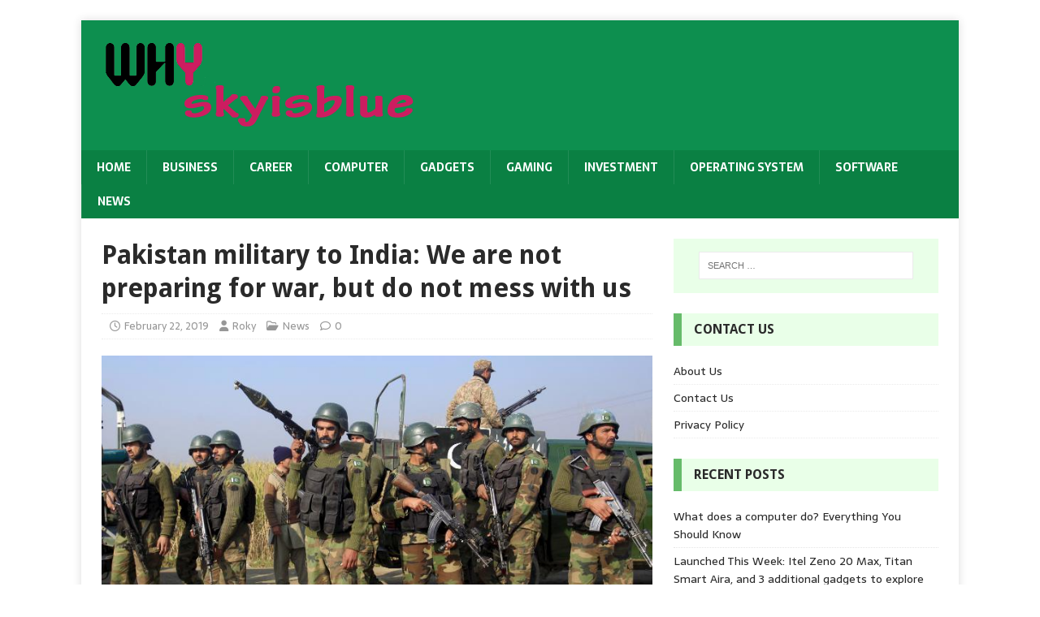

--- FILE ---
content_type: text/html; charset=UTF-8
request_url: https://whyskyisblue.com/pakistan-military-to-india-we-are-not-preparing-for-war-but-do-not-mess-with-us/
body_size: 14218
content:
<!DOCTYPE html>
<html class="no-js" lang="en-US">
<head>
<meta charset="UTF-8">
<meta name="viewport" content="width=device-width, initial-scale=1.0">
<link rel="profile" href="https://gmpg.org/xfn/11" />
<meta name='robots' content='index, follow, max-image-preview:large, max-snippet:-1, max-video-preview:-1' />
	<style>img:is([sizes="auto" i], [sizes^="auto," i]) { contain-intrinsic-size: 3000px 1500px }</style>
	
	<!-- This site is optimized with the Yoast SEO plugin v26.4 - https://yoast.com/wordpress/plugins/seo/ -->
	<title>Pakistan military to India: We are not preparing for war, but do not mess with us - WhySkyIsBlue</title>
	<link rel="canonical" href="https://whyskyisblue.com/pakistan-military-to-india-we-are-not-preparing-for-war-but-do-not-mess-with-us/" />
	<meta property="og:locale" content="en_US" />
	<meta property="og:type" content="article" />
	<meta property="og:title" content="Pakistan military to India: We are not preparing for war, but do not mess with us - WhySkyIsBlue" />
	<meta property="og:description" content="Photo: Reuters HIGHLIGHTS Ready to respond to any aggression: Pakistan military We will never be surprised, Pakistan military tells India Military repeats Pakistan government&#8217;s denial [...]" />
	<meta property="og:url" content="https://whyskyisblue.com/pakistan-military-to-india-we-are-not-preparing-for-war-but-do-not-mess-with-us/" />
	<meta property="og:site_name" content="WhySkyIsBlue" />
	<meta property="article:published_time" content="2019-02-22T13:25:12+00:00" />
	<meta property="og:image" content="https://whyskyisblue.com/wp-content/uploads/2019/02/pakistan_armed_forces_story.jpeg.jpg" />
	<meta property="og:image:width" content="770" />
	<meta property="og:image:height" content="433" />
	<meta property="og:image:type" content="image/jpeg" />
	<meta name="author" content="Roky" />
	<meta name="twitter:card" content="summary_large_image" />
	<meta name="twitter:label1" content="Written by" />
	<meta name="twitter:data1" content="Roky" />
	<meta name="twitter:label2" content="Est. reading time" />
	<meta name="twitter:data2" content="2 minutes" />
	<script type="application/ld+json" class="yoast-schema-graph">{"@context":"https://schema.org","@graph":[{"@type":"Article","@id":"https://whyskyisblue.com/pakistan-military-to-india-we-are-not-preparing-for-war-but-do-not-mess-with-us/#article","isPartOf":{"@id":"https://whyskyisblue.com/pakistan-military-to-india-we-are-not-preparing-for-war-but-do-not-mess-with-us/"},"author":{"name":"Roky","@id":"https://whyskyisblue.com/#/schema/person/2ee6e822c5f54a22fcb9f3bf684124f4"},"headline":"Pakistan military to India: We are not preparing for war, but do not mess with us","datePublished":"2019-02-22T13:25:12+00:00","mainEntityOfPage":{"@id":"https://whyskyisblue.com/pakistan-military-to-india-we-are-not-preparing-for-war-but-do-not-mess-with-us/"},"wordCount":336,"publisher":{"@id":"https://whyskyisblue.com/#organization"},"image":{"@id":"https://whyskyisblue.com/pakistan-military-to-india-we-are-not-preparing-for-war-but-do-not-mess-with-us/#primaryimage"},"thumbnailUrl":"https://whyskyisblue.com/wp-content/uploads/2019/02/pakistan_armed_forces_story.jpeg.jpg","keywords":["are","but","do","for","India","mess","military","not","Pakistan:","preparing","to","us","war","We","with"],"articleSection":["News"],"inLanguage":"en-US"},{"@type":"WebPage","@id":"https://whyskyisblue.com/pakistan-military-to-india-we-are-not-preparing-for-war-but-do-not-mess-with-us/","url":"https://whyskyisblue.com/pakistan-military-to-india-we-are-not-preparing-for-war-but-do-not-mess-with-us/","name":"Pakistan military to India: We are not preparing for war, but do not mess with us - WhySkyIsBlue","isPartOf":{"@id":"https://whyskyisblue.com/#website"},"primaryImageOfPage":{"@id":"https://whyskyisblue.com/pakistan-military-to-india-we-are-not-preparing-for-war-but-do-not-mess-with-us/#primaryimage"},"image":{"@id":"https://whyskyisblue.com/pakistan-military-to-india-we-are-not-preparing-for-war-but-do-not-mess-with-us/#primaryimage"},"thumbnailUrl":"https://whyskyisblue.com/wp-content/uploads/2019/02/pakistan_armed_forces_story.jpeg.jpg","datePublished":"2019-02-22T13:25:12+00:00","breadcrumb":{"@id":"https://whyskyisblue.com/pakistan-military-to-india-we-are-not-preparing-for-war-but-do-not-mess-with-us/#breadcrumb"},"inLanguage":"en-US","potentialAction":[{"@type":"ReadAction","target":["https://whyskyisblue.com/pakistan-military-to-india-we-are-not-preparing-for-war-but-do-not-mess-with-us/"]}]},{"@type":"ImageObject","inLanguage":"en-US","@id":"https://whyskyisblue.com/pakistan-military-to-india-we-are-not-preparing-for-war-but-do-not-mess-with-us/#primaryimage","url":"https://whyskyisblue.com/wp-content/uploads/2019/02/pakistan_armed_forces_story.jpeg.jpg","contentUrl":"https://whyskyisblue.com/wp-content/uploads/2019/02/pakistan_armed_forces_story.jpeg.jpg","width":770,"height":433},{"@type":"BreadcrumbList","@id":"https://whyskyisblue.com/pakistan-military-to-india-we-are-not-preparing-for-war-but-do-not-mess-with-us/#breadcrumb","itemListElement":[{"@type":"ListItem","position":1,"name":"Home","item":"https://whyskyisblue.com/"},{"@type":"ListItem","position":2,"name":"Pakistan military to India: We are not preparing for war, but do not mess with us"}]},{"@type":"WebSite","@id":"https://whyskyisblue.com/#website","url":"https://whyskyisblue.com/","name":"WhySkyIsBlue","description":"Why Sky s Blue","publisher":{"@id":"https://whyskyisblue.com/#organization"},"potentialAction":[{"@type":"SearchAction","target":{"@type":"EntryPoint","urlTemplate":"https://whyskyisblue.com/?s={search_term_string}"},"query-input":{"@type":"PropertyValueSpecification","valueRequired":true,"valueName":"search_term_string"}}],"inLanguage":"en-US"},{"@type":"Organization","@id":"https://whyskyisblue.com/#organization","name":"WhySkyIsBlue","url":"https://whyskyisblue.com/","logo":{"@type":"ImageObject","inLanguage":"en-US","@id":"https://whyskyisblue.com/#/schema/logo/image/","url":"https://whyskyisblue.com/wp-content/uploads/2019/02/cropped-why.png","contentUrl":"https://whyskyisblue.com/wp-content/uploads/2019/02/cropped-why.png","width":396,"height":120,"caption":"WhySkyIsBlue"},"image":{"@id":"https://whyskyisblue.com/#/schema/logo/image/"}},{"@type":"Person","@id":"https://whyskyisblue.com/#/schema/person/2ee6e822c5f54a22fcb9f3bf684124f4","name":"Roky","image":{"@type":"ImageObject","inLanguage":"en-US","@id":"https://whyskyisblue.com/#/schema/person/image/","url":"https://secure.gravatar.com/avatar/505e00e3fb05a3ee62dd8544bb3ac1002d4d5973ccdaaecf5d0d879cdb02c4c1?s=96&d=mm&r=g","contentUrl":"https://secure.gravatar.com/avatar/505e00e3fb05a3ee62dd8544bb3ac1002d4d5973ccdaaecf5d0d879cdb02c4c1?s=96&d=mm&r=g","caption":"Roky"},"url":"https://whyskyisblue.com/author/roky/"}]}</script>
	<!-- / Yoast SEO plugin. -->


<link rel='dns-prefetch' href='//fonts.googleapis.com' />
<link rel="alternate" type="application/rss+xml" title="WhySkyIsBlue &raquo; Feed" href="https://whyskyisblue.com/feed/" />
<link rel="alternate" type="application/rss+xml" title="WhySkyIsBlue &raquo; Comments Feed" href="https://whyskyisblue.com/comments/feed/" />
<script type="text/javascript">
/* <![CDATA[ */
window._wpemojiSettings = {"baseUrl":"https:\/\/s.w.org\/images\/core\/emoji\/16.0.1\/72x72\/","ext":".png","svgUrl":"https:\/\/s.w.org\/images\/core\/emoji\/16.0.1\/svg\/","svgExt":".svg","source":{"concatemoji":"https:\/\/whyskyisblue.com\/wp-includes\/js\/wp-emoji-release.min.js?ver=6.8.3"}};
/*! This file is auto-generated */
!function(s,n){var o,i,e;function c(e){try{var t={supportTests:e,timestamp:(new Date).valueOf()};sessionStorage.setItem(o,JSON.stringify(t))}catch(e){}}function p(e,t,n){e.clearRect(0,0,e.canvas.width,e.canvas.height),e.fillText(t,0,0);var t=new Uint32Array(e.getImageData(0,0,e.canvas.width,e.canvas.height).data),a=(e.clearRect(0,0,e.canvas.width,e.canvas.height),e.fillText(n,0,0),new Uint32Array(e.getImageData(0,0,e.canvas.width,e.canvas.height).data));return t.every(function(e,t){return e===a[t]})}function u(e,t){e.clearRect(0,0,e.canvas.width,e.canvas.height),e.fillText(t,0,0);for(var n=e.getImageData(16,16,1,1),a=0;a<n.data.length;a++)if(0!==n.data[a])return!1;return!0}function f(e,t,n,a){switch(t){case"flag":return n(e,"\ud83c\udff3\ufe0f\u200d\u26a7\ufe0f","\ud83c\udff3\ufe0f\u200b\u26a7\ufe0f")?!1:!n(e,"\ud83c\udde8\ud83c\uddf6","\ud83c\udde8\u200b\ud83c\uddf6")&&!n(e,"\ud83c\udff4\udb40\udc67\udb40\udc62\udb40\udc65\udb40\udc6e\udb40\udc67\udb40\udc7f","\ud83c\udff4\u200b\udb40\udc67\u200b\udb40\udc62\u200b\udb40\udc65\u200b\udb40\udc6e\u200b\udb40\udc67\u200b\udb40\udc7f");case"emoji":return!a(e,"\ud83e\udedf")}return!1}function g(e,t,n,a){var r="undefined"!=typeof WorkerGlobalScope&&self instanceof WorkerGlobalScope?new OffscreenCanvas(300,150):s.createElement("canvas"),o=r.getContext("2d",{willReadFrequently:!0}),i=(o.textBaseline="top",o.font="600 32px Arial",{});return e.forEach(function(e){i[e]=t(o,e,n,a)}),i}function t(e){var t=s.createElement("script");t.src=e,t.defer=!0,s.head.appendChild(t)}"undefined"!=typeof Promise&&(o="wpEmojiSettingsSupports",i=["flag","emoji"],n.supports={everything:!0,everythingExceptFlag:!0},e=new Promise(function(e){s.addEventListener("DOMContentLoaded",e,{once:!0})}),new Promise(function(t){var n=function(){try{var e=JSON.parse(sessionStorage.getItem(o));if("object"==typeof e&&"number"==typeof e.timestamp&&(new Date).valueOf()<e.timestamp+604800&&"object"==typeof e.supportTests)return e.supportTests}catch(e){}return null}();if(!n){if("undefined"!=typeof Worker&&"undefined"!=typeof OffscreenCanvas&&"undefined"!=typeof URL&&URL.createObjectURL&&"undefined"!=typeof Blob)try{var e="postMessage("+g.toString()+"("+[JSON.stringify(i),f.toString(),p.toString(),u.toString()].join(",")+"));",a=new Blob([e],{type:"text/javascript"}),r=new Worker(URL.createObjectURL(a),{name:"wpTestEmojiSupports"});return void(r.onmessage=function(e){c(n=e.data),r.terminate(),t(n)})}catch(e){}c(n=g(i,f,p,u))}t(n)}).then(function(e){for(var t in e)n.supports[t]=e[t],n.supports.everything=n.supports.everything&&n.supports[t],"flag"!==t&&(n.supports.everythingExceptFlag=n.supports.everythingExceptFlag&&n.supports[t]);n.supports.everythingExceptFlag=n.supports.everythingExceptFlag&&!n.supports.flag,n.DOMReady=!1,n.readyCallback=function(){n.DOMReady=!0}}).then(function(){return e}).then(function(){var e;n.supports.everything||(n.readyCallback(),(e=n.source||{}).concatemoji?t(e.concatemoji):e.wpemoji&&e.twemoji&&(t(e.twemoji),t(e.wpemoji)))}))}((window,document),window._wpemojiSettings);
/* ]]> */
</script>
<style id='wp-emoji-styles-inline-css' type='text/css'>

	img.wp-smiley, img.emoji {
		display: inline !important;
		border: none !important;
		box-shadow: none !important;
		height: 1em !important;
		width: 1em !important;
		margin: 0 0.07em !important;
		vertical-align: -0.1em !important;
		background: none !important;
		padding: 0 !important;
	}
</style>
<link rel='stylesheet' id='wp-block-library-css' href='https://whyskyisblue.com/wp-includes/css/dist/block-library/style.min.css?ver=6.8.3' type='text/css' media='all' />
<style id='classic-theme-styles-inline-css' type='text/css'>
/*! This file is auto-generated */
.wp-block-button__link{color:#fff;background-color:#32373c;border-radius:9999px;box-shadow:none;text-decoration:none;padding:calc(.667em + 2px) calc(1.333em + 2px);font-size:1.125em}.wp-block-file__button{background:#32373c;color:#fff;text-decoration:none}
</style>
<style id='global-styles-inline-css' type='text/css'>
:root{--wp--preset--aspect-ratio--square: 1;--wp--preset--aspect-ratio--4-3: 4/3;--wp--preset--aspect-ratio--3-4: 3/4;--wp--preset--aspect-ratio--3-2: 3/2;--wp--preset--aspect-ratio--2-3: 2/3;--wp--preset--aspect-ratio--16-9: 16/9;--wp--preset--aspect-ratio--9-16: 9/16;--wp--preset--color--black: #000000;--wp--preset--color--cyan-bluish-gray: #abb8c3;--wp--preset--color--white: #ffffff;--wp--preset--color--pale-pink: #f78da7;--wp--preset--color--vivid-red: #cf2e2e;--wp--preset--color--luminous-vivid-orange: #ff6900;--wp--preset--color--luminous-vivid-amber: #fcb900;--wp--preset--color--light-green-cyan: #7bdcb5;--wp--preset--color--vivid-green-cyan: #00d084;--wp--preset--color--pale-cyan-blue: #8ed1fc;--wp--preset--color--vivid-cyan-blue: #0693e3;--wp--preset--color--vivid-purple: #9b51e0;--wp--preset--gradient--vivid-cyan-blue-to-vivid-purple: linear-gradient(135deg,rgba(6,147,227,1) 0%,rgb(155,81,224) 100%);--wp--preset--gradient--light-green-cyan-to-vivid-green-cyan: linear-gradient(135deg,rgb(122,220,180) 0%,rgb(0,208,130) 100%);--wp--preset--gradient--luminous-vivid-amber-to-luminous-vivid-orange: linear-gradient(135deg,rgba(252,185,0,1) 0%,rgba(255,105,0,1) 100%);--wp--preset--gradient--luminous-vivid-orange-to-vivid-red: linear-gradient(135deg,rgba(255,105,0,1) 0%,rgb(207,46,46) 100%);--wp--preset--gradient--very-light-gray-to-cyan-bluish-gray: linear-gradient(135deg,rgb(238,238,238) 0%,rgb(169,184,195) 100%);--wp--preset--gradient--cool-to-warm-spectrum: linear-gradient(135deg,rgb(74,234,220) 0%,rgb(151,120,209) 20%,rgb(207,42,186) 40%,rgb(238,44,130) 60%,rgb(251,105,98) 80%,rgb(254,248,76) 100%);--wp--preset--gradient--blush-light-purple: linear-gradient(135deg,rgb(255,206,236) 0%,rgb(152,150,240) 100%);--wp--preset--gradient--blush-bordeaux: linear-gradient(135deg,rgb(254,205,165) 0%,rgb(254,45,45) 50%,rgb(107,0,62) 100%);--wp--preset--gradient--luminous-dusk: linear-gradient(135deg,rgb(255,203,112) 0%,rgb(199,81,192) 50%,rgb(65,88,208) 100%);--wp--preset--gradient--pale-ocean: linear-gradient(135deg,rgb(255,245,203) 0%,rgb(182,227,212) 50%,rgb(51,167,181) 100%);--wp--preset--gradient--electric-grass: linear-gradient(135deg,rgb(202,248,128) 0%,rgb(113,206,126) 100%);--wp--preset--gradient--midnight: linear-gradient(135deg,rgb(2,3,129) 0%,rgb(40,116,252) 100%);--wp--preset--font-size--small: 13px;--wp--preset--font-size--medium: 20px;--wp--preset--font-size--large: 36px;--wp--preset--font-size--x-large: 42px;--wp--preset--spacing--20: 0.44rem;--wp--preset--spacing--30: 0.67rem;--wp--preset--spacing--40: 1rem;--wp--preset--spacing--50: 1.5rem;--wp--preset--spacing--60: 2.25rem;--wp--preset--spacing--70: 3.38rem;--wp--preset--spacing--80: 5.06rem;--wp--preset--shadow--natural: 6px 6px 9px rgba(0, 0, 0, 0.2);--wp--preset--shadow--deep: 12px 12px 50px rgba(0, 0, 0, 0.4);--wp--preset--shadow--sharp: 6px 6px 0px rgba(0, 0, 0, 0.2);--wp--preset--shadow--outlined: 6px 6px 0px -3px rgba(255, 255, 255, 1), 6px 6px rgba(0, 0, 0, 1);--wp--preset--shadow--crisp: 6px 6px 0px rgba(0, 0, 0, 1);}:where(.is-layout-flex){gap: 0.5em;}:where(.is-layout-grid){gap: 0.5em;}body .is-layout-flex{display: flex;}.is-layout-flex{flex-wrap: wrap;align-items: center;}.is-layout-flex > :is(*, div){margin: 0;}body .is-layout-grid{display: grid;}.is-layout-grid > :is(*, div){margin: 0;}:where(.wp-block-columns.is-layout-flex){gap: 2em;}:where(.wp-block-columns.is-layout-grid){gap: 2em;}:where(.wp-block-post-template.is-layout-flex){gap: 1.25em;}:where(.wp-block-post-template.is-layout-grid){gap: 1.25em;}.has-black-color{color: var(--wp--preset--color--black) !important;}.has-cyan-bluish-gray-color{color: var(--wp--preset--color--cyan-bluish-gray) !important;}.has-white-color{color: var(--wp--preset--color--white) !important;}.has-pale-pink-color{color: var(--wp--preset--color--pale-pink) !important;}.has-vivid-red-color{color: var(--wp--preset--color--vivid-red) !important;}.has-luminous-vivid-orange-color{color: var(--wp--preset--color--luminous-vivid-orange) !important;}.has-luminous-vivid-amber-color{color: var(--wp--preset--color--luminous-vivid-amber) !important;}.has-light-green-cyan-color{color: var(--wp--preset--color--light-green-cyan) !important;}.has-vivid-green-cyan-color{color: var(--wp--preset--color--vivid-green-cyan) !important;}.has-pale-cyan-blue-color{color: var(--wp--preset--color--pale-cyan-blue) !important;}.has-vivid-cyan-blue-color{color: var(--wp--preset--color--vivid-cyan-blue) !important;}.has-vivid-purple-color{color: var(--wp--preset--color--vivid-purple) !important;}.has-black-background-color{background-color: var(--wp--preset--color--black) !important;}.has-cyan-bluish-gray-background-color{background-color: var(--wp--preset--color--cyan-bluish-gray) !important;}.has-white-background-color{background-color: var(--wp--preset--color--white) !important;}.has-pale-pink-background-color{background-color: var(--wp--preset--color--pale-pink) !important;}.has-vivid-red-background-color{background-color: var(--wp--preset--color--vivid-red) !important;}.has-luminous-vivid-orange-background-color{background-color: var(--wp--preset--color--luminous-vivid-orange) !important;}.has-luminous-vivid-amber-background-color{background-color: var(--wp--preset--color--luminous-vivid-amber) !important;}.has-light-green-cyan-background-color{background-color: var(--wp--preset--color--light-green-cyan) !important;}.has-vivid-green-cyan-background-color{background-color: var(--wp--preset--color--vivid-green-cyan) !important;}.has-pale-cyan-blue-background-color{background-color: var(--wp--preset--color--pale-cyan-blue) !important;}.has-vivid-cyan-blue-background-color{background-color: var(--wp--preset--color--vivid-cyan-blue) !important;}.has-vivid-purple-background-color{background-color: var(--wp--preset--color--vivid-purple) !important;}.has-black-border-color{border-color: var(--wp--preset--color--black) !important;}.has-cyan-bluish-gray-border-color{border-color: var(--wp--preset--color--cyan-bluish-gray) !important;}.has-white-border-color{border-color: var(--wp--preset--color--white) !important;}.has-pale-pink-border-color{border-color: var(--wp--preset--color--pale-pink) !important;}.has-vivid-red-border-color{border-color: var(--wp--preset--color--vivid-red) !important;}.has-luminous-vivid-orange-border-color{border-color: var(--wp--preset--color--luminous-vivid-orange) !important;}.has-luminous-vivid-amber-border-color{border-color: var(--wp--preset--color--luminous-vivid-amber) !important;}.has-light-green-cyan-border-color{border-color: var(--wp--preset--color--light-green-cyan) !important;}.has-vivid-green-cyan-border-color{border-color: var(--wp--preset--color--vivid-green-cyan) !important;}.has-pale-cyan-blue-border-color{border-color: var(--wp--preset--color--pale-cyan-blue) !important;}.has-vivid-cyan-blue-border-color{border-color: var(--wp--preset--color--vivid-cyan-blue) !important;}.has-vivid-purple-border-color{border-color: var(--wp--preset--color--vivid-purple) !important;}.has-vivid-cyan-blue-to-vivid-purple-gradient-background{background: var(--wp--preset--gradient--vivid-cyan-blue-to-vivid-purple) !important;}.has-light-green-cyan-to-vivid-green-cyan-gradient-background{background: var(--wp--preset--gradient--light-green-cyan-to-vivid-green-cyan) !important;}.has-luminous-vivid-amber-to-luminous-vivid-orange-gradient-background{background: var(--wp--preset--gradient--luminous-vivid-amber-to-luminous-vivid-orange) !important;}.has-luminous-vivid-orange-to-vivid-red-gradient-background{background: var(--wp--preset--gradient--luminous-vivid-orange-to-vivid-red) !important;}.has-very-light-gray-to-cyan-bluish-gray-gradient-background{background: var(--wp--preset--gradient--very-light-gray-to-cyan-bluish-gray) !important;}.has-cool-to-warm-spectrum-gradient-background{background: var(--wp--preset--gradient--cool-to-warm-spectrum) !important;}.has-blush-light-purple-gradient-background{background: var(--wp--preset--gradient--blush-light-purple) !important;}.has-blush-bordeaux-gradient-background{background: var(--wp--preset--gradient--blush-bordeaux) !important;}.has-luminous-dusk-gradient-background{background: var(--wp--preset--gradient--luminous-dusk) !important;}.has-pale-ocean-gradient-background{background: var(--wp--preset--gradient--pale-ocean) !important;}.has-electric-grass-gradient-background{background: var(--wp--preset--gradient--electric-grass) !important;}.has-midnight-gradient-background{background: var(--wp--preset--gradient--midnight) !important;}.has-small-font-size{font-size: var(--wp--preset--font-size--small) !important;}.has-medium-font-size{font-size: var(--wp--preset--font-size--medium) !important;}.has-large-font-size{font-size: var(--wp--preset--font-size--large) !important;}.has-x-large-font-size{font-size: var(--wp--preset--font-size--x-large) !important;}
:where(.wp-block-post-template.is-layout-flex){gap: 1.25em;}:where(.wp-block-post-template.is-layout-grid){gap: 1.25em;}
:where(.wp-block-columns.is-layout-flex){gap: 2em;}:where(.wp-block-columns.is-layout-grid){gap: 2em;}
:root :where(.wp-block-pullquote){font-size: 1.5em;line-height: 1.6;}
</style>
<link rel='stylesheet' id='SFSImainCss-css' href='https://whyskyisblue.com/wp-content/plugins/ultimate-social-media-icons/css/sfsi-style.css?ver=2.9.6' type='text/css' media='all' />
<link rel='stylesheet' id='ez-toc-css' href='https://whyskyisblue.com/wp-content/plugins/easy-table-of-contents/assets/css/screen.min.css?ver=2.0.77' type='text/css' media='all' />
<style id='ez-toc-inline-css' type='text/css'>
div#ez-toc-container .ez-toc-title {font-size: 120%;}div#ez-toc-container .ez-toc-title {font-weight: 500;}div#ez-toc-container ul li , div#ez-toc-container ul li a {font-size: 95%;}div#ez-toc-container ul li , div#ez-toc-container ul li a {font-weight: 500;}div#ez-toc-container nav ul ul li {font-size: 90%;}.ez-toc-box-title {font-weight: bold; margin-bottom: 10px; text-align: center; text-transform: uppercase; letter-spacing: 1px; color: #666; padding-bottom: 5px;position:absolute;top:-4%;left:5%;background-color: inherit;transition: top 0.3s ease;}.ez-toc-box-title.toc-closed {top:-25%;}
.ez-toc-container-direction {direction: ltr;}.ez-toc-counter ul{counter-reset: item ;}.ez-toc-counter nav ul li a::before {content: counters(item, '.', decimal) '. ';display: inline-block;counter-increment: item;flex-grow: 0;flex-shrink: 0;margin-right: .2em; float: left; }.ez-toc-widget-direction {direction: ltr;}.ez-toc-widget-container ul{counter-reset: item ;}.ez-toc-widget-container nav ul li a::before {content: counters(item, '.', decimal) '. ';display: inline-block;counter-increment: item;flex-grow: 0;flex-shrink: 0;margin-right: .2em; float: left; }
</style>
<link rel='stylesheet' id='mh-magazine-lite-css' href='https://whyskyisblue.com/wp-content/themes/mh-magazine-lite/style.css?ver=2.10.0' type='text/css' media='all' />
<link rel='stylesheet' id='mh-biosphere-css' href='https://whyskyisblue.com/wp-content/themes/mh-biosphere/style.css?ver=1.1.3' type='text/css' media='all' />
<link rel='stylesheet' id='mh-font-awesome-css' href='https://whyskyisblue.com/wp-content/themes/mh-magazine-lite/includes/font-awesome.min.css' type='text/css' media='all' />
<link rel='stylesheet' id='mh-biosphere-fonts-css' href='https://fonts.googleapis.com/css?family=Sarala:400,700%7cDroid+Sans:400,700' type='text/css' media='all' />
<script type="text/javascript" src="https://whyskyisblue.com/wp-includes/js/jquery/jquery.min.js?ver=3.7.1" id="jquery-core-js"></script>
<script type="text/javascript" src="https://whyskyisblue.com/wp-includes/js/jquery/jquery-migrate.min.js?ver=3.4.1" id="jquery-migrate-js"></script>
<script type="text/javascript" id="mh-scripts-js-extra">
/* <![CDATA[ */
var mh_magazine = {"text":{"toggle_menu":"Toggle Menu"}};
/* ]]> */
</script>
<script type="text/javascript" src="https://whyskyisblue.com/wp-content/themes/mh-magazine-lite/js/scripts.js?ver=2.10.0" id="mh-scripts-js"></script>
<link rel="https://api.w.org/" href="https://whyskyisblue.com/wp-json/" /><link rel="alternate" title="JSON" type="application/json" href="https://whyskyisblue.com/wp-json/wp/v2/posts/235" /><link rel="EditURI" type="application/rsd+xml" title="RSD" href="https://whyskyisblue.com/xmlrpc.php?rsd" />
<meta name="generator" content="WordPress 6.8.3" />
<link rel='shortlink' href='https://whyskyisblue.com/?p=235' />
<link rel="alternate" title="oEmbed (JSON)" type="application/json+oembed" href="https://whyskyisblue.com/wp-json/oembed/1.0/embed?url=https%3A%2F%2Fwhyskyisblue.com%2Fpakistan-military-to-india-we-are-not-preparing-for-war-but-do-not-mess-with-us%2F" />
<link rel="alternate" title="oEmbed (XML)" type="text/xml+oembed" href="https://whyskyisblue.com/wp-json/oembed/1.0/embed?url=https%3A%2F%2Fwhyskyisblue.com%2Fpakistan-military-to-india-we-are-not-preparing-for-war-but-do-not-mess-with-us%2F&#038;format=xml" />
<meta name="google-site-verification" content="8oPEzSRynSJEUmROcZwj1M1UuOtY-eOPNTLDxio5T90" />
<meta name="msvalidate.01" content="B1EE497F2A7A2C8E65CE1B96327409D1" /><meta name="follow.[base64]" content="qetzJ8uzJMQZu20u0bvC"/><!--[if lt IE 9]>
<script src="https://whyskyisblue.com/wp-content/themes/mh-magazine-lite/js/css3-mediaqueries.js"></script>
<![endif]-->
<link rel="icon" href="https://whyskyisblue.com/wp-content/uploads/2019/02/whyy-150x120.png" sizes="32x32" />
<link rel="icon" href="https://whyskyisblue.com/wp-content/uploads/2019/02/whyy.png" sizes="192x192" />
<link rel="apple-touch-icon" href="https://whyskyisblue.com/wp-content/uploads/2019/02/whyy.png" />
<meta name="msapplication-TileImage" content="https://whyskyisblue.com/wp-content/uploads/2019/02/whyy.png" />
		<style type="text/css" id="wp-custom-css">
			body 
{
    background: #fff;
}
.mh-main-nav li a 
{
    padding: 10px 19px;
}
.entry-thumbnail img
{
	display:none;
}
.mh-loop-thumb img:hover {

    border-radius: 50%;
    transition: border-radius 5s;

}
.mh-loop-thumb img
{
	transition: border-radius 5s;
}		</style>
		</head>
<body data-rsssl=1 id="mh-mobile" class="wp-singular post-template-default single single-post postid-235 single-format-standard wp-custom-logo wp-theme-mh-magazine-lite wp-child-theme-mh-biosphere sfsi_actvite_theme_default mh-right-sb" itemscope="itemscope" itemtype="https://schema.org/WebPage">
<div class="mh-container mh-container-outer">
<div class="mh-header-mobile-nav mh-clearfix"></div>
<header class="mh-header" itemscope="itemscope" itemtype="https://schema.org/WPHeader">
	<div class="mh-container mh-container-inner mh-row mh-clearfix">
		<div class="mh-custom-header mh-clearfix">
<div class="mh-site-identity">
<div class="mh-site-logo" role="banner" itemscope="itemscope" itemtype="https://schema.org/Brand">
<a href="https://whyskyisblue.com/" class="custom-logo-link" rel="home"><img width="396" height="120" src="https://whyskyisblue.com/wp-content/uploads/2019/02/cropped-why.png" class="custom-logo" alt="WhySkyIsBlue" decoding="async" srcset="https://whyskyisblue.com/wp-content/uploads/2019/02/cropped-why.png 396w, https://whyskyisblue.com/wp-content/uploads/2019/02/cropped-why-300x91.png 300w" sizes="(max-width: 396px) 100vw, 396px" /></a></div>
</div>
</div>
	</div>
	<div class="mh-main-nav-wrap">
		<nav class="mh-navigation mh-main-nav mh-container mh-container-inner mh-clearfix" itemscope="itemscope" itemtype="https://schema.org/SiteNavigationElement">
			<div class="menu-menu1-container"><ul id="menu-menu1" class="menu"><li id="menu-item-128" class="menu-item menu-item-type-custom menu-item-object-custom menu-item-home menu-item-128"><a href="https://whyskyisblue.com/">Home</a></li>
<li id="menu-item-129" class="menu-item menu-item-type-taxonomy menu-item-object-category menu-item-129"><a href="https://whyskyisblue.com/category/business/">Business</a></li>
<li id="menu-item-130" class="menu-item menu-item-type-taxonomy menu-item-object-category menu-item-130"><a href="https://whyskyisblue.com/category/career/">Career</a></li>
<li id="menu-item-131" class="menu-item menu-item-type-taxonomy menu-item-object-category menu-item-131"><a href="https://whyskyisblue.com/category/computer/">Computer</a></li>
<li id="menu-item-132" class="menu-item menu-item-type-taxonomy menu-item-object-category menu-item-132"><a href="https://whyskyisblue.com/category/gadgets/">Gadgets</a></li>
<li id="menu-item-133" class="menu-item menu-item-type-taxonomy menu-item-object-category menu-item-133"><a href="https://whyskyisblue.com/category/gaming/">Gaming</a></li>
<li id="menu-item-134" class="menu-item menu-item-type-taxonomy menu-item-object-category menu-item-134"><a href="https://whyskyisblue.com/category/investment/">Investment</a></li>
<li id="menu-item-136" class="menu-item menu-item-type-taxonomy menu-item-object-category menu-item-136"><a href="https://whyskyisblue.com/category/operating-system/">Operating System</a></li>
<li id="menu-item-137" class="menu-item menu-item-type-taxonomy menu-item-object-category menu-item-137"><a href="https://whyskyisblue.com/category/software/">Software</a></li>
<li id="menu-item-135" class="menu-item menu-item-type-taxonomy menu-item-object-category current-post-ancestor current-menu-parent current-post-parent menu-item-135"><a href="https://whyskyisblue.com/category/news/">News</a></li>
</ul></div>		</nav>
	</div>
</header><div class="mh-wrapper mh-clearfix">
	<div id="main-content" class="mh-content" role="main" itemprop="mainContentOfPage"><article id="post-235" class="post-235 post type-post status-publish format-standard has-post-thumbnail hentry category-news tag-are tag-but tag-do tag-for tag-india tag-mess tag-military tag-not tag-pakistan tag-preparing tag-to tag-us tag-war tag-we tag-with">
	<header class="entry-header mh-clearfix"><h1 class="entry-title">Pakistan military to India: We are not preparing for war, but do not mess with us</h1><p class="mh-meta entry-meta">
<span class="entry-meta-date updated"><i class="far fa-clock"></i><a href="https://whyskyisblue.com/2019/02/">February 22, 2019</a></span>
<span class="entry-meta-author author vcard"><i class="fa fa-user"></i><a class="fn" href="https://whyskyisblue.com/author/roky/">Roky</a></span>
<span class="entry-meta-categories"><i class="far fa-folder-open"></i><a href="https://whyskyisblue.com/category/news/" rel="category tag">News</a></span>
<span class="entry-meta-comments"><i class="far fa-comment"></i><a class="mh-comment-scroll" href="https://whyskyisblue.com/pakistan-military-to-india-we-are-not-preparing-for-war-but-do-not-mess-with-us/#mh-comments">0</a></span>
</p>
	</header>
		<div class="entry-content mh-clearfix">
<figure class="entry-thumbnail">
<img src="https://whyskyisblue.com/wp-content/uploads/2019/02/pakistan_armed_forces_story.jpeg-678x381.jpg" alt="" title="" />
</figure>
<p style="text-align: justify"><img decoding="async" class="aligncenter" src="https://akm-img-a-in.tosshub.com/indiatoday/images/story/201902/pakistan_armed_forces_story.jpeg?_sh7iok9mphp_DubditrPDWfH2vB5fRE" alt="Pakistan military to India: We are not preparing for war, but do not mess with us" /></p>
<div id="stryimg" class="" style="text-align: justify">
<div class="image-alt">Photo: Reuters</div>
</div>
<div class="briefcase" style="text-align: justify">
<h2>HIGHLIGHTS</h2>
<ul>
<li>Ready to respond to any aggression: Pakistan military</li>
<li>We will never be surprised, Pakistan military tells India</li>
<li>Military repeats Pakistan government&#8217;s denial of responsibility for Pulwama attack</li>
</ul>
</div>
<div class="story-movie" style="text-align: justify">
<div class="movie-detail"></div>
</div>
<div class="description ">
<p style="text-align: justify">Pakistan&#8217;s military said on Friday that it was not preparing for war in the wake of last week&#8217;s deadly terrorist attack in Jammu and Kashmir, and accused India of making threats.</p>
<p style="text-align: justify">But it also said it was ready to respond to any aggression and warned India that it could never be surprised.</p>
<div class="mobile-body-ad" style="text-align: justify"></div>
<p style="text-align: justify">&#8220;Don&#8217;t mess with Pakistan,&#8221; said Major General Asif Ghafoor, a spokesperson for Pakistan&#8217;s Armed Forces, at a news conference.</p>
<p style="text-align: justify">Asif Ghafoor repeated Pakistan&#8217;s denial of responsibility for the suicide bombing in Jammu and Kashmir&#8217;s Pulwama distict on February 14, in which 40 CRPF paramilitary soldiers were killed.</p>
<p style="text-align: justify">The attack sparked an outpouring of rage and grief in India, and security forces killed its mastermind and two other terrorists in an encounter this week.</p>
<p style="text-align: justify">The bombing was carried out by Jaish-e-Mohammed, a Pakistan-based group, and India has accused Islamabad&#8217;s spy agency ISI of involvement.</p>
<p style="text-align: justify">Pakistan&#8217;s powerful military sets key security and foreign policies, and civil-military discord has plagued Pakistan since its inception.</p>
<p style="text-align: justify">Pakistan Prime Minister Imran Khan said in a televised address this week that his country would retaliate if attacked, and Islamabad has warned residents of Pakistan-occupied Kashmir along the Line of Control of an Indian attack.</p>
<p style="text-align: justify">Union Home Minister Rajnath Singh said earlier in an interview with Aaj Tak that if Pakistan was ready for war, India was &#8220;not behind&#8221;.</p>
<p style="text-align: justify">Rajnath Singh told Aaj Tak he would not say how India would respond to the attack in Pulwama, but pointed out that Prime Minister Narendra Modi had said security forces had full freedom.</p>
<p style="text-align: justify">India has gone on a diplomatic offensive to isolate Pakistan on the world stage, increased basic customs duty on its exports and reiterated plans to stop the sharing of excess river water with Pakistan.</p>
</div>
<p>[&#8220;source=indiatoday&#8221;]</p>
	</div><div class="entry-tags mh-clearfix"><i class="fa fa-tag"></i><ul><li><a href="https://whyskyisblue.com/tag/are/" rel="tag">are</a></li><li><a href="https://whyskyisblue.com/tag/but/" rel="tag">but</a></li><li><a href="https://whyskyisblue.com/tag/do/" rel="tag">do</a></li><li><a href="https://whyskyisblue.com/tag/for/" rel="tag">for</a></li><li><a href="https://whyskyisblue.com/tag/india/" rel="tag">India</a></li><li><a href="https://whyskyisblue.com/tag/mess/" rel="tag">mess</a></li><li><a href="https://whyskyisblue.com/tag/military/" rel="tag">military</a></li><li><a href="https://whyskyisblue.com/tag/not/" rel="tag">not</a></li><li><a href="https://whyskyisblue.com/tag/pakistan/" rel="tag">Pakistan:</a></li><li><a href="https://whyskyisblue.com/tag/preparing/" rel="tag">preparing</a></li><li><a href="https://whyskyisblue.com/tag/to/" rel="tag">to</a></li><li><a href="https://whyskyisblue.com/tag/us/" rel="tag">us</a></li><li><a href="https://whyskyisblue.com/tag/war/" rel="tag">war</a></li><li><a href="https://whyskyisblue.com/tag/we/" rel="tag">We</a></li><li><a href="https://whyskyisblue.com/tag/with/" rel="tag">with</a></li></ul></div></article><nav class="mh-post-nav mh-row mh-clearfix" itemscope="itemscope" itemtype="https://schema.org/SiteNavigationElement">
<div class="mh-col-1-2 mh-post-nav-item mh-post-nav-prev">
<a href="https://whyskyisblue.com/tencent-says-2018-was-best-year-for-investments-looks-for-more/" rel="prev"><img width="80" height="60" src="https://whyskyisblue.com/wp-content/uploads/2019/02/RTX36IE0-770x435-80x60.jpg" class="attachment-mh-magazine-lite-small size-mh-magazine-lite-small wp-post-image" alt="" decoding="async" srcset="https://whyskyisblue.com/wp-content/uploads/2019/02/RTX36IE0-770x435-80x60.jpg 80w, https://whyskyisblue.com/wp-content/uploads/2019/02/RTX36IE0-770x435-326x245.jpg 326w" sizes="(max-width: 80px) 100vw, 80px" /><span>Previous</span><p>Tencent says 2018 was best year for investments, looks for more</p></a></div>
<div class="mh-col-1-2 mh-post-nav-item mh-post-nav-next">
<a href="https://whyskyisblue.com/ioc-scraps-all-16-olympic-quotas-on-offer-at-issf-world-cup-being-held-in-india/" rel="next"><img width="80" height="60" src="https://whyskyisblue.com/wp-content/uploads/2019/02/shooting22022019.jpeg-80x60.jpg" class="attachment-mh-magazine-lite-small size-mh-magazine-lite-small wp-post-image" alt="" decoding="async" srcset="https://whyskyisblue.com/wp-content/uploads/2019/02/shooting22022019.jpeg-80x60.jpg 80w, https://whyskyisblue.com/wp-content/uploads/2019/02/shooting22022019.jpeg-326x245.jpg 326w" sizes="(max-width: 80px) 100vw, 80px" /><span>Next</span><p>IOC scraps all 16 Olympic quotas on offer at ISSF World Cup being held in India</p></a></div>
</nav>
	</div>
	<aside class="mh-widget-col-1 mh-sidebar" itemscope="itemscope" itemtype="https://schema.org/WPSideBar"><div id="search-2" class="mh-widget widget_search"><form role="search" method="get" class="search-form" action="https://whyskyisblue.com/">
				<label>
					<span class="screen-reader-text">Search for:</span>
					<input type="search" class="search-field" placeholder="Search &hellip;" value="" name="s" />
				</label>
				<input type="submit" class="search-submit" value="Search" />
			</form></div><div id="pages-2" class="mh-widget widget_pages"><h4 class="mh-widget-title"><span class="mh-widget-title-inner">Contact Us</span></h4>
			<ul>
				<li class="page_item page-item-117"><a href="https://whyskyisblue.com/about-us/">About Us</a></li>
<li class="page_item page-item-122"><a href="https://whyskyisblue.com/contact-us/">Contact Us</a></li>
<li class="page_item page-item-119"><a href="https://whyskyisblue.com/privacy-policy/">Privacy Policy</a></li>
			</ul>

			</div>
		<div id="recent-posts-2" class="mh-widget widget_recent_entries">
		<h4 class="mh-widget-title"><span class="mh-widget-title-inner">Recent Posts</span></h4>
		<ul>
											<li>
					<a href="https://whyskyisblue.com/what-does-a-computer-do-everything-you-should-know/">What does a computer do? Everything You Should Know</a>
									</li>
											<li>
					<a href="https://whyskyisblue.com/launched-this-week-itel-zeno-20-max-titan-smart-aira-and-3-additional-gadgets-to-explore/">Launched This Week: Itel Zeno 20 Max, Titan Smart Aira, and 3 additional gadgets to explore</a>
									</li>
											<li>
					<a href="https://whyskyisblue.com/bmws-2026-india-strategy-10-new-vehicles-17-enhancements-and-increased-local-sourcing/">BMW&#8217;s 2026 India Strategy: 10 New Vehicles, 17 Enhancements, and Increased Local Sourcing</a>
									</li>
											<li>
					<a href="https://whyskyisblue.com/elon-musks-xai-is-planning-to-establish-an-ai-driven-gaming-studio-and-is-inviting-developers-to-create-fully-dynamic-video-games/">Elon Musk’s xAI is planning to establish an AI-driven gaming studio and is inviting developers to create fully dynamic video games</a>
									</li>
											<li>
					<a href="https://whyskyisblue.com/will-suzlon-stock-end-its-decline-refund-expected-new-factories-in-the-pipeline/">Will Suzlon Stock End Its Decline? Refund Expected, New Factories in the Pipeline</a>
									</li>
					</ul>

		</div><div id="mh_magazine_lite_posts_large-2" class="mh-widget mh_magazine_lite_posts_large"><h4 class="mh-widget-title"><span class="mh-widget-title-inner">Top News</span></h4><div class="mh-posts-large-widget">
<article class="post-2196 mh-posts-large-item">
	<figure class="mh-posts-large-thumb">
		<a href="https://whyskyisblue.com/power-play-during-the-cold-war-how-the-stasi-got-into-video-games/" title="Power play during the Cold War: How the Stasi got into video games"><img width="678" height="381" src="https://whyskyisblue.com/wp-content/uploads/2025/10/image-2-1-678x381.png" class="attachment-mh-magazine-lite-content size-mh-magazine-lite-content wp-post-image" alt="" decoding="async" loading="lazy" srcset="https://whyskyisblue.com/wp-content/uploads/2025/10/image-2-1-678x381.png 678w, https://whyskyisblue.com/wp-content/uploads/2025/10/image-2-1-300x169.png 300w, https://whyskyisblue.com/wp-content/uploads/2025/10/image-2-1.png 740w" sizes="auto, (max-width: 678px) 100vw, 678px" />		</a>
	</figure>
	<div class="mh-posts-large-content">
		<header class="mh-posts-large-header">
			<h3 class="mh-posts-large-title">
				<a href="https://whyskyisblue.com/power-play-during-the-cold-war-how-the-stasi-got-into-video-games/" title="Power play during the Cold War: How the Stasi got into video games" rel="bookmark">
					Power play during the Cold War: How the Stasi got into video games				</a>
			</h3>
			<div class="mh-meta mh-posts-large-meta">
				<span class="mh-meta-date updated"><i class="far fa-clock"></i>October 8, 2025</span>
<span class="mh-meta-comments"><i class="far fa-comment"></i><a class="mh-comment-count-link" href="https://whyskyisblue.com/power-play-during-the-cold-war-how-the-stasi-got-into-video-games/#mh-comments">0</a></span>
			</div>
		</header>
		<div class="mh-posts-large-excerpt mh-clearfix">
			<div class="mh-excerpt"><p>A remarkable find was made in 2019 by researchers at the Computer Games Museum in Berlin: a basic Pong console constructed from salvaged electronics and <a class="mh-excerpt-more" href="https://whyskyisblue.com/power-play-during-the-cold-war-how-the-stasi-got-into-video-games/" title="Power play during the Cold War: How the Stasi got into video games">[&#8230;]</a></p>
</div>		</div>
	</div>
</article><article class="post-2177 mh-posts-large-item">
	<figure class="mh-posts-large-thumb">
		<a href="https://whyskyisblue.com/sc-allows-centres-transfer-petition-for-online-gaming-act-cases/" title="SC allows Centre&#8217;s transfer petition for Online Gaming Act cases"><img width="678" height="381" src="https://whyskyisblue.com/wp-content/uploads/2025/09/1708453761-6234-678x381.webp" class="attachment-mh-magazine-lite-content size-mh-magazine-lite-content wp-post-image" alt="" decoding="async" loading="lazy" srcset="https://whyskyisblue.com/wp-content/uploads/2025/09/1708453761-6234-678x381.webp 678w, https://whyskyisblue.com/wp-content/uploads/2025/09/1708453761-6234-300x169.webp 300w, https://whyskyisblue.com/wp-content/uploads/2025/09/1708453761-6234-768x432.webp 768w, https://whyskyisblue.com/wp-content/uploads/2025/09/1708453761-6234.webp 826w" sizes="auto, (max-width: 678px) 100vw, 678px" />		</a>
	</figure>
	<div class="mh-posts-large-content">
		<header class="mh-posts-large-header">
			<h3 class="mh-posts-large-title">
				<a href="https://whyskyisblue.com/sc-allows-centres-transfer-petition-for-online-gaming-act-cases/" title="SC allows Centre&#8217;s transfer petition for Online Gaming Act cases" rel="bookmark">
					SC allows Centre&#8217;s transfer petition for Online Gaming Act cases				</a>
			</h3>
			<div class="mh-meta mh-posts-large-meta">
				<span class="mh-meta-date updated"><i class="far fa-clock"></i>September 9, 2025</span>
<span class="mh-meta-comments"><i class="far fa-comment"></i><a class="mh-comment-count-link" href="https://whyskyisblue.com/sc-allows-centres-transfer-petition-for-online-gaming-act-cases/#mh-comments">0</a></span>
			</div>
		</header>
		<div class="mh-posts-large-excerpt mh-clearfix">
			<div class="mh-excerpt"><p>The Supreme Court will now decide on the validity of the Promotion and Regulation of Online Gaming Act, 2025 as it today allowed the Centre&#8217;s <a class="mh-excerpt-more" href="https://whyskyisblue.com/sc-allows-centres-transfer-petition-for-online-gaming-act-cases/" title="SC allows Centre&#8217;s transfer petition for Online Gaming Act cases">[&#8230;]</a></p>
</div>		</div>
	</div>
</article><article class="post-2166 mh-posts-large-item">
	<figure class="mh-posts-large-thumb">
		<a href="https://whyskyisblue.com/online-gaming-bill-set-to-become-law-5-key-points/" title="Online Gaming Bill Set to Become Law | 5 Key Points:"><img width="678" height="381" src="https://whyskyisblue.com/wp-content/uploads/2025/08/high-angle-woman-playing-videogame-computer_23-2149349986-1-678x381.jpg" class="attachment-mh-magazine-lite-content size-mh-magazine-lite-content wp-post-image" alt="" decoding="async" loading="lazy" />		</a>
	</figure>
	<div class="mh-posts-large-content">
		<header class="mh-posts-large-header">
			<h3 class="mh-posts-large-title">
				<a href="https://whyskyisblue.com/online-gaming-bill-set-to-become-law-5-key-points/" title="Online Gaming Bill Set to Become Law | 5 Key Points:" rel="bookmark">
					Online Gaming Bill Set to Become Law | 5 Key Points:				</a>
			</h3>
			<div class="mh-meta mh-posts-large-meta">
				<span class="mh-meta-date updated"><i class="far fa-clock"></i>August 28, 2025</span>
<span class="mh-meta-comments"><i class="far fa-comment"></i><a class="mh-comment-count-link" href="https://whyskyisblue.com/online-gaming-bill-set-to-become-law-5-key-points/#mh-comments">0</a></span>
			</div>
		</header>
		<div class="mh-posts-large-excerpt mh-clearfix">
			<div class="mh-excerpt"><p>Real Money Out, Esports In In light of instances of gambling addiction, money laundering, and financial fraud, the Indian Parliament has approved the online gaming <a class="mh-excerpt-more" href="https://whyskyisblue.com/online-gaming-bill-set-to-become-law-5-key-points/" title="Online Gaming Bill Set to Become Law | 5 Key Points:">[&#8230;]</a></p>
</div>		</div>
	</div>
</article><article class="post-2163 mh-posts-large-item">
	<figure class="mh-posts-large-thumb">
		<a href="https://whyskyisblue.com/the-complete-guide-to-designing-the-best-gaming/" title="The Complete Guide to Designing the Best Gaming"><img width="626" height="381" src="https://whyskyisblue.com/wp-content/uploads/2025/08/gaming-blank-banner-background_23-2150390425-626x381.jpg" class="attachment-mh-magazine-lite-content size-mh-magazine-lite-content wp-post-image" alt="" decoding="async" loading="lazy" />		</a>
	</figure>
	<div class="mh-posts-large-content">
		<header class="mh-posts-large-header">
			<h3 class="mh-posts-large-title">
				<a href="https://whyskyisblue.com/the-complete-guide-to-designing-the-best-gaming/" title="The Complete Guide to Designing the Best Gaming" rel="bookmark">
					The Complete Guide to Designing the Best Gaming				</a>
			</h3>
			<div class="mh-meta mh-posts-large-meta">
				<span class="mh-meta-date updated"><i class="far fa-clock"></i>August 25, 2025</span>
<span class="mh-meta-comments"><i class="far fa-comment"></i><a class="mh-comment-count-link" href="https://whyskyisblue.com/the-complete-guide-to-designing-the-best-gaming/#mh-comments">0</a></span>
			</div>
		</header>
		<div class="mh-posts-large-excerpt mh-clearfix">
			<div class="mh-excerpt"><p>Environment Choosing Your Gaming Platform: The Foundation Choosing the right gaming platform is the first step in any setup. The rest of your setup decisions <a class="mh-excerpt-more" href="https://whyskyisblue.com/the-complete-guide-to-designing-the-best-gaming/" title="The Complete Guide to Designing the Best Gaming">[&#8230;]</a></p>
</div>		</div>
	</div>
</article></div>
</div></aside></div>
<footer class="mh-footer" itemscope="itemscope" itemtype="https://schema.org/WPFooter">
<div class="mh-container mh-container-inner mh-footer-widgets mh-row mh-clearfix">
<div class="mh-col-1-4 mh-widget-col-1 mh-footer-4-cols  mh-footer-area mh-footer-1">
<div id="subscriber_widget-2" class="mh-footer-widget widget_subscriber_widget"><div class="sfsi_subscribe_Popinner">
					<form method="post" onsubmit="return sfsi_processfurther(this);" target="popupwindow" action="https://api.follow.it/subscription-form/[base64]/8/">
						<h5>Get new posts by email</h5>
						<div class="sfsi_subscription_form_field">
						<input type="hidden" name="action" value="followPub">
							<input type="email" name="email" value="" placeholder="Subscribe"/>
						</div>
						<div class="sfsi_subscription_form_field">
							<input type="submit" name="subscribe" value="Subscribe"/>
						</div>
					</form>
				</div></div></div>
<div class="mh-col-1-4 mh-widget-col-1 mh-footer-4-cols  mh-footer-area mh-footer-2">

		<div id="recent-posts-3" class="mh-footer-widget widget_recent_entries">
		<h6 class="mh-widget-title mh-footer-widget-title"><span class="mh-widget-title-inner mh-footer-widget-title-inner">NEWS</span></h6>
		<ul>
											<li>
					<a href="https://whyskyisblue.com/what-does-a-computer-do-everything-you-should-know/">What does a computer do? Everything You Should Know</a>
									</li>
											<li>
					<a href="https://whyskyisblue.com/launched-this-week-itel-zeno-20-max-titan-smart-aira-and-3-additional-gadgets-to-explore/">Launched This Week: Itel Zeno 20 Max, Titan Smart Aira, and 3 additional gadgets to explore</a>
									</li>
					</ul>

		</div></div>
<div class="mh-col-1-4 mh-widget-col-1 mh-footer-4-cols  mh-footer-area mh-footer-3">
<div id="pages-3" class="mh-footer-widget widget_pages"><h6 class="mh-widget-title mh-footer-widget-title"><span class="mh-widget-title-inner mh-footer-widget-title-inner">Contact us</span></h6>
			<ul>
				<li class="page_item page-item-117"><a href="https://whyskyisblue.com/about-us/">About Us</a></li>
<li class="page_item page-item-122"><a href="https://whyskyisblue.com/contact-us/">Contact Us</a></li>
<li class="page_item page-item-119"><a href="https://whyskyisblue.com/privacy-policy/">Privacy Policy</a></li>
			</ul>

			</div></div>
<div class="mh-col-1-4 mh-widget-col-1 mh-footer-4-cols  mh-footer-area mh-footer-4">
</div>
</div>
</footer>
<div class="mh-copyright-wrap">
	<div class="mh-container mh-container-inner mh-clearfix">
		<p class="mh-copyright">Copyright &copy; 2026 | WordPress Theme by <a href="https://mhthemes.com/themes/mh-magazine/?utm_source=customer&#038;utm_medium=link&#038;utm_campaign=MH+Magazine+Lite" rel="nofollow">MH Themes</a></p>
	</div>
</div>
</div><!-- .mh-container-outer -->
<script type="speculationrules">
{"prefetch":[{"source":"document","where":{"and":[{"href_matches":"\/*"},{"not":{"href_matches":["\/wp-*.php","\/wp-admin\/*","\/wp-content\/uploads\/*","\/wp-content\/*","\/wp-content\/plugins\/*","\/wp-content\/themes\/mh-biosphere\/*","\/wp-content\/themes\/mh-magazine-lite\/*","\/*\\?(.+)"]}},{"not":{"selector_matches":"a[rel~=\"nofollow\"]"}},{"not":{"selector_matches":".no-prefetch, .no-prefetch a"}}]},"eagerness":"conservative"}]}
</script>
                <!--facebook like and share js -->
                <div id="fb-root"></div>
                <script>
                    (function(d, s, id) {
                        var js, fjs = d.getElementsByTagName(s)[0];
                        if (d.getElementById(id)) return;
                        js = d.createElement(s);
                        js.id = id;
                        js.src = "https://connect.facebook.net/en_US/sdk.js#xfbml=1&version=v3.2";
                        fjs.parentNode.insertBefore(js, fjs);
                    }(document, 'script', 'facebook-jssdk'));
                </script>
                <script>
window.addEventListener('sfsi_functions_loaded', function() {
    if (typeof sfsi_responsive_toggle == 'function') {
        sfsi_responsive_toggle(0);
        // console.log('sfsi_responsive_toggle');

    }
})
</script>
    <script>
        window.addEventListener('sfsi_functions_loaded', function () {
            if (typeof sfsi_plugin_version == 'function') {
                sfsi_plugin_version(2.77);
            }
        });

        function sfsi_processfurther(ref) {
            var feed_id = '[base64]';
            var feedtype = 8;
            var email = jQuery(ref).find('input[name="email"]').val();
            var filter = /^(([^<>()[\]\\.,;:\s@\"]+(\.[^<>()[\]\\.,;:\s@\"]+)*)|(\".+\"))@((\[[0-9]{1,3}\.[0-9]{1,3}\.[0-9]{1,3}\.[0-9]{1,3}\])|(([a-zA-Z\-0-9]+\.)+[a-zA-Z]{2,}))$/;
            if ((email != "Enter your email") && (filter.test(email))) {
                if (feedtype == "8") {
                    var url = "https://api.follow.it/subscription-form/" + feed_id + "/" + feedtype;
                    window.open(url, "popupwindow", "scrollbars=yes,width=1080,height=760");
                    return true;
                }
            } else {
                alert("Please enter email address");
                jQuery(ref).find('input[name="email"]').focus();
                return false;
            }
        }
    </script>
    <style type="text/css" aria-selected="true">
        .sfsi_subscribe_Popinner {
             width: 100% !important;

            height: auto !important;

         padding: 18px 0px !important;

            background-color: #ffffff !important;
        }

        .sfsi_subscribe_Popinner form {
            margin: 0 20px !important;
        }

        .sfsi_subscribe_Popinner h5 {
            font-family: Helvetica,Arial,sans-serif !important;

             font-weight: bold !important;   color:#000000 !important; font-size: 16px !important;   text-align:center !important; margin: 0 0 10px !important;
            padding: 0 !important;
        }

        .sfsi_subscription_form_field {
            margin: 5px 0 !important;
            width: 100% !important;
            display: inline-flex;
            display: -webkit-inline-flex;
        }

        .sfsi_subscription_form_field input {
            width: 100% !important;
            padding: 10px 0px !important;
        }

        .sfsi_subscribe_Popinner input[type=email] {
         font-family: Helvetica,Arial,sans-serif !important;   font-style:normal !important;  color: #000000 !important;   font-size:14px !important; text-align: center !important;        }

        .sfsi_subscribe_Popinner input[type=email]::-webkit-input-placeholder {

         font-family: Helvetica,Arial,sans-serif !important;   font-style:normal !important;  color:#000000 !important; font-size: 14px !important;   text-align:center !important;        }

        .sfsi_subscribe_Popinner input[type=email]:-moz-placeholder {
            /* Firefox 18- */
         font-family: Helvetica,Arial,sans-serif !important;   font-style:normal !important;   color:#000000 !important; font-size: 14px !important;   text-align:center !important;
        }

        .sfsi_subscribe_Popinner input[type=email]::-moz-placeholder {
            /* Firefox 19+ */
         font-family: Helvetica,Arial,sans-serif !important;   font-style: normal !important;
              color:#000000 !important; font-size: 14px !important;   text-align:center !important;        }

        .sfsi_subscribe_Popinner input[type=email]:-ms-input-placeholder {

            font-family: Helvetica,Arial,sans-serif !important;  font-style:normal !important;  color: #000000 !important;  font-size:14px !important;
         text-align: center !important;        }

        .sfsi_subscribe_Popinner input[type=submit] {

         font-family: Helvetica,Arial,sans-serif !important;   font-weight: bold !important;   color:#000000 !important; font-size: 16px !important;   text-align:center !important; background-color: #dedede !important;        }

                .sfsi_shortcode_container {
            float: left;
        }

        .sfsi_shortcode_container .norm_row .sfsi_wDiv {
            position: relative !important;
        }

        .sfsi_shortcode_container .sfsi_holders {
            display: none;
        }

            </style>

    <script type="text/javascript" src="https://whyskyisblue.com/wp-includes/js/jquery/ui/core.min.js?ver=1.13.3" id="jquery-ui-core-js"></script>
<script type="text/javascript" src="https://whyskyisblue.com/wp-content/plugins/ultimate-social-media-icons/js/shuffle/modernizr.custom.min.js?ver=6.8.3" id="SFSIjqueryModernizr-js"></script>
<script type="text/javascript" src="https://whyskyisblue.com/wp-content/plugins/ultimate-social-media-icons/js/shuffle/jquery.shuffle.min.js?ver=6.8.3" id="SFSIjqueryShuffle-js"></script>
<script type="text/javascript" src="https://whyskyisblue.com/wp-content/plugins/ultimate-social-media-icons/js/shuffle/random-shuffle-min.js?ver=6.8.3" id="SFSIjqueryrandom-shuffle-js"></script>
<script type="text/javascript" id="SFSICustomJs-js-extra">
/* <![CDATA[ */
var sfsi_icon_ajax_object = {"nonce":"23deb2a494","ajax_url":"https:\/\/whyskyisblue.com\/wp-admin\/admin-ajax.php","plugin_url":"https:\/\/whyskyisblue.com\/wp-content\/plugins\/ultimate-social-media-icons\/"};
/* ]]> */
</script>
<script type="text/javascript" src="https://whyskyisblue.com/wp-content/plugins/ultimate-social-media-icons/js/custom.js?ver=2.9.6" id="SFSICustomJs-js"></script>
<script type="text/javascript" id="ez-toc-scroll-scriptjs-js-extra">
/* <![CDATA[ */
var eztoc_smooth_local = {"scroll_offset":"30","add_request_uri":"","add_self_reference_link":""};
/* ]]> */
</script>
<script type="text/javascript" src="https://whyskyisblue.com/wp-content/plugins/easy-table-of-contents/assets/js/smooth_scroll.min.js?ver=2.0.77" id="ez-toc-scroll-scriptjs-js"></script>
<script type="text/javascript" src="https://whyskyisblue.com/wp-content/plugins/easy-table-of-contents/vendor/js-cookie/js.cookie.min.js?ver=2.2.1" id="ez-toc-js-cookie-js"></script>
<script type="text/javascript" src="https://whyskyisblue.com/wp-content/plugins/easy-table-of-contents/vendor/sticky-kit/jquery.sticky-kit.min.js?ver=1.9.2" id="ez-toc-jquery-sticky-kit-js"></script>
<script type="text/javascript" id="ez-toc-js-js-extra">
/* <![CDATA[ */
var ezTOC = {"smooth_scroll":"1","visibility_hide_by_default":"","scroll_offset":"30","fallbackIcon":"<span class=\"\"><span class=\"eztoc-hide\" style=\"display:none;\">Toggle<\/span><span class=\"ez-toc-icon-toggle-span\"><svg style=\"fill: #999;color:#999\" xmlns=\"http:\/\/www.w3.org\/2000\/svg\" class=\"list-377408\" width=\"20px\" height=\"20px\" viewBox=\"0 0 24 24\" fill=\"none\"><path d=\"M6 6H4v2h2V6zm14 0H8v2h12V6zM4 11h2v2H4v-2zm16 0H8v2h12v-2zM4 16h2v2H4v-2zm16 0H8v2h12v-2z\" fill=\"currentColor\"><\/path><\/svg><svg style=\"fill: #999;color:#999\" class=\"arrow-unsorted-368013\" xmlns=\"http:\/\/www.w3.org\/2000\/svg\" width=\"10px\" height=\"10px\" viewBox=\"0 0 24 24\" version=\"1.2\" baseProfile=\"tiny\"><path d=\"M18.2 9.3l-6.2-6.3-6.2 6.3c-.2.2-.3.4-.3.7s.1.5.3.7c.2.2.4.3.7.3h11c.3 0 .5-.1.7-.3.2-.2.3-.5.3-.7s-.1-.5-.3-.7zM5.8 14.7l6.2 6.3 6.2-6.3c.2-.2.3-.5.3-.7s-.1-.5-.3-.7c-.2-.2-.4-.3-.7-.3h-11c-.3 0-.5.1-.7.3-.2.2-.3.5-.3.7s.1.5.3.7z\"\/><\/svg><\/span><\/span>","chamomile_theme_is_on":""};
/* ]]> */
</script>
<script type="text/javascript" src="https://whyskyisblue.com/wp-content/plugins/easy-table-of-contents/assets/js/front.min.js?ver=2.0.77-1763726907" id="ez-toc-js-js"></script>
<script defer src="https://static.cloudflareinsights.com/beacon.min.js/vcd15cbe7772f49c399c6a5babf22c1241717689176015" integrity="sha512-ZpsOmlRQV6y907TI0dKBHq9Md29nnaEIPlkf84rnaERnq6zvWvPUqr2ft8M1aS28oN72PdrCzSjY4U6VaAw1EQ==" data-cf-beacon='{"version":"2024.11.0","token":"4042f41744b743cb97df73a717997d21","r":1,"server_timing":{"name":{"cfCacheStatus":true,"cfEdge":true,"cfExtPri":true,"cfL4":true,"cfOrigin":true,"cfSpeedBrain":true},"location_startswith":null}}' crossorigin="anonymous"></script>
</body>
</html>